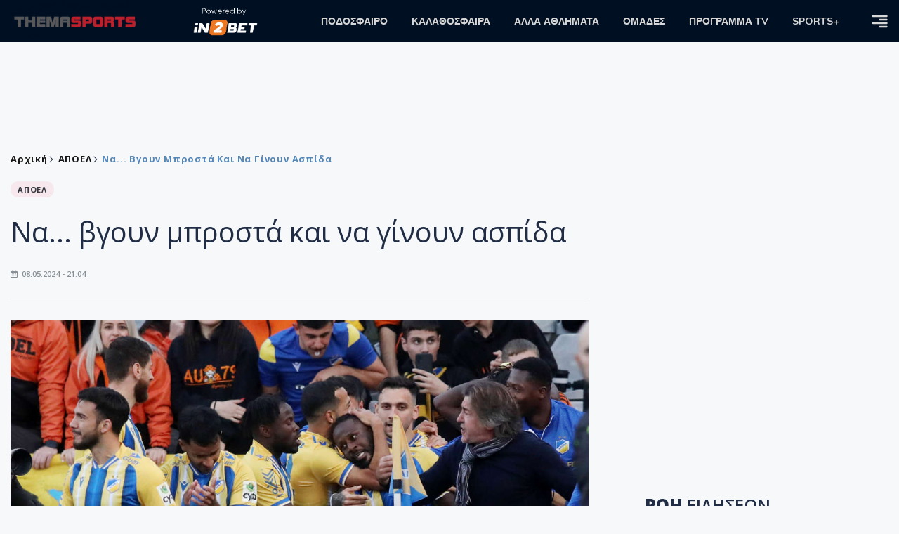

--- FILE ---
content_type: text/html; charset=utf-8
request_url: https://themasports.tothemaonline.com/Article/884625/na-bgoyn-mprosta-kai-na-ginoyn-aspida
body_size: 15578
content:

<!DOCTYPE html>

<html lang="el">
<head>
    <!-- Meta Data -->
    <meta charset="UTF-8">
    <meta http-equiv="X-UA-Compatible" content="IE=edge">
    <meta name="viewport" content="width=device-width, initial-scale=1">
    
    
<title>Να... βγουν μπροστά και να γίνουν ασπίδα | Thema Sports Αθλητικές Ειδήσεις</title>
<meta name="description" content="Ο ΑΠΟΕΛ έχει το πλεονέκτημα για τον τίτλο και χρειάζεται τις μονάδες που θα το προστατέψουν σαν κόρη οφθαλμού." />
<meta name="keywords" content="ΑΠΟΕΛ" />
<meta property="og:title" content="Να... βγουν μπροστά και να γίνουν ασπίδα" />
<meta property="og:image" content="https://themasports.tothemaonline.com/Image/1f4c58d7-8dbd-4f2d-b4cc-f61834d5f7d9_apoel-.jpg/1200/0/" />
<meta property="og:description" content="Ο ΑΠΟΕΛ έχει το πλεονέκτημα για τον τίτλο και χρειάζεται τις μονάδες που θα το προστατέψουν σαν κόρη οφθαλμού."/>
<meta name="twitter:widgets:csp" content="on">
<meta name="twitter:card" content="summary_large_image">
<meta name="twitter:site" content="@tothemaonline">
<meta name="twitter:domain" content="themasports.com">
<meta name="twitter:title" content="Να... βγουν μπροστά και να γίνουν ασπίδα">
<meta name="twitter:description" content="Ο ΑΠΟΕΛ έχει το πλεονέκτημα για τον τίτλο και χρειάζεται τις μονάδες που θα το προστατέψουν σαν κόρη οφθαλμού.">
<meta name="twitter:image" content="https://themasports.tothemaonline.com/Image/1f4c58d7-8dbd-4f2d-b4cc-f61834d5f7d9_apoel-.jpg/1200/0">
<link rel="canonical" href="https://themasports.tothemaonline.com/article/884625/na-bgoyn-mprosta-kai-na-ginoyn-aspida" />
<script type="application/ld+json">
    {
      "@context": "https://schema.org",
      "@type": "NewsArticle",
      "mainEntityOfPage": {
        "@type": "WebPage",
        "@id": "https://themasports.tothemaonline.com/article/884625/na-bgoyn-mprosta-kai-na-ginoyn-aspida"
      },
      "headline": "Να... βγουν μπροστά και να γίνουν ασπίδα",
      "image": {
        "@type": "ImageObject",
        "url": "https://themasports.tothemaonline.com/Image/1f4c58d7-8dbd-4f2d-b4cc-f61834d5f7d9_apoel-.jpg/1200/0/"
      },
      "datePublished": "8/5/2024 9:04:00 μμ",
      "dateModified": "8/5/2024 9:04:00 μμ",
      "author": {
        "@type": "Organization",
        "name": "Themasports Team"
      },
      "publisher": {
        "@type": "Organization",
        "name": "Themasports Team",
        "logo": {
          "@type": "ImageObject",
          "url": "https://themasports.tothemaonline.com/assets/images/logo_white.png",
          "width": 600,
          "height": 60
        }
      }
    }
</script>
<script type="application/ld+json">
    {
      "@context": "https://schema.org",
      "@type": "NewsMediaOrganization",
      "name": "Themasports",
      "url": "https://themasports.tothemaonline.com/",
      "logo": {
        "@type": "ImageObject",
        "url": "https://themasports.tothemaonline.com/assets/images/logo_white.png",
        "width": 300,
        "height": 99
      },
      "parentOrganization": {
        "@type": "Organization",
        "name": "World News Media"
      },
      "sameAs": [
        "https://www.facebook.com/themasports",
        "https://www.instagram.com/themasports"
      ],
      "contactPoint": {
        "@type": "ContactPoint",
        "contactType": "Editorial",
        "email": "info@themasports.tothemaonline.com"
      },
      "publishingPrinciples": "https://themasports.tothemaonline.com/publishing-principles",
      "foundingLocation": {
        "@type": "Place",
        "name": "Λευκωσία, Κύπρος"
      }
    }

</script>
<script type="application/ld+json">
    {
        "@context": "http://schema.org",
        "@type": "BreadcrumbList",
        "itemListElement": [
            {
                "@type": "ListItem",
                "position": 1,
                "item": {
                    "@type": "WebSite",
                    "@id": "https://themasports.tothemaonline.com/",
                    "name": "Αρχική"
                }
            },
            {
                "@type": "ListItem",
                "position": 2,
                    "item": {
                    "@type": "WebPage",
                    "@id": "https://themasports.tothemaonline.com/Category/",
                    "name": "ΑΠΟΕΛ"
                }
            }
            ,{
                "@type": "ListItem",
                "position": 3,
                    "item": {
                    "@type": "WebPage",
                    "@id": "https://themasports.tothemaonline.com/article/884625/na-bgoyn-mprosta-kai-na-ginoyn-aspida",
                    "name": "Να... βγουν μπροστά και να γίνουν ασπίδα"                                
                }
            }    
        ]
    }
</script>

    <meta property="og:url" content="https://themasports.tothemaonline.com/Article/884625/na-bgoyn-mprosta-kai-na-ginoyn-aspida" />
    <meta property="og:site_name" content="themasports.com"/>
    <meta property="og:type" content="website" />
    <script async src="https://securepubads.g.doubleclick.net/tag/js/gpt.js" type="99146061b5d8eefd8fbce180-text/javascript"></script>
    <script type="99146061b5d8eefd8fbce180-text/javascript">
      window.googletag = window.googletag || {cmd: []};
        googletag.cmd.push(function () {
        googletag.defineSlot('/94718406/ThemaSports/Article_728x90_1', [728, 90], 'div-gpt-ad-1698239783916-0').addService(googletag.pubads());
        googletag.defineSlot('/94718406/ThemaSports/Home_page_300x250_1', [300, 250], 'div-gpt-ad-1698239618308-0').addService(googletag.pubads());
        googletag.defineSlot('/94718406/ThemaSports/300x250_roi-second', [300, 250], 'div-gpt-ad-1698761603541-0').addService(googletag.pubads());
        googletag.defineSlot('/94718406/ThemaSports/Article_728x90_2', [728, 90], 'div-gpt-ad-1698239833456-0').addService(googletag.pubads());
        googletag.defineSlot('/94718406/ThemaSports/Article_Mobile_320_100_1', [320, 100], 'div-gpt-ad-1698240963756-0').addService(googletag.pubads());
        googletag.defineSlot('/94718406/ThemaSports/300x250_article(2)', [300, 250], 'div-gpt-ad-1718267215077-0').addService(googletag.pubads());
        googletag.defineSlot('/94718406/ThemaSports/320x100', [320, 100], 'div-gpt-ad-1764595340015-0').addService(googletag.pubads());

        googletag.pubads().setTargeting('article_id', ['no-id']);
        googletag.pubads().setTargeting('tags', ['ΑΠΟΕΛ','emptykeyword']);
        googletag.pubads().setTargeting('category', ['no-category']);
        googletag.pubads().setTargeting('path', ['/Article/884625/na-bgoyn-mprosta-kai-na-ginoyn-aspida']);
        googletag.pubads().setTargeting('year', ['2026']);

        googletag.pubads().enableSingleRequest();
        googletag.pubads().collapseEmptyDivs();
        googletag.enableServices();
      });
    </script>
    <script type="99146061b5d8eefd8fbce180-text/javascript" src='https://platform-api.sharethis.com/js/sharethis.js#property=652b85a77815a50019a9c4f1&product=sop' async='async'></script>

    <meta name="referrer" content="always" />
    <meta name="apple-mobile-web-app-capable" content="yes">
    <meta content="index, follow, max-image-preview:large" name="robots" />
    <meta name="rating" content="General" />
    <meta name="copyright" content="&copy; 2026 themasports.com" />

    <!-- Favicon -->
    <link rel="shortcut icon" type="image/x-icon" href="/favicon.ico?v=1">

    <!-- Dependency Stylesheet -->
    <link rel="stylesheet" href="/assets/css/style.css?v=1" />
    <link rel="stylesheet" href="/assets/css/widgets.css?v=1" />
    <link rel="stylesheet" href="/assets/css/color.css?v=1" />
    <link rel="stylesheet" href="/assets/css/responsive.css?v=1" />

    <link rel="apple-touch-icon" sizes="180x180" href="/img/apple-touch-icon.png" />
    <link rel="icon" type="image/png" sizes="32x32" href="/img/favicon-32x32.png" />
    <link rel="icon" type="image/png" sizes="16x16" href="/img/favicon-16x16.png" />
    <link rel="manifest" href="/site.webmanifest">
    <link rel="mask-icon" href="/img/safari-pinned-tab.svg" color="#2b5797" />
    <meta name="msapplication-TileColor" content="#2b5797" />
    <meta name="theme-color" content="#ffffff" />

    <script type="99146061b5d8eefd8fbce180-text/javascript">
        window.dataLayer = window.dataLayer || [];
        function gtag() { dataLayer.push(arguments); }
        gtag('consent', 'default', {
            'ad_storage': 'granted',
            'ad_user_data': 'granted',
            'ad_personalization': 'granted',
            'analytics_storage': 'granted'
        });
    </script>
    

<!-- Google Tag Manager -->
<script type="99146061b5d8eefd8fbce180-text/javascript">(function (w, d, s, l, i) {
        w[l] = w[l] || []; w[l].push({
            'gtm.start':
                new Date().getTime(), event: 'gtm.js'
        }); var f = d.getElementsByTagName(s)[0],
            j = d.createElement(s), dl = l != 'dataLayer' ? '&l=' + l : ''; j.async = true; j.src =
                'https://www.googletagmanager.com/gtm.js?id=' + i + dl; f.parentNode.insertBefore(j, f);
    })(window, document, 'script', 'dataLayer', 'GTM-TT4HKCCH');</script>
<!-- End Google Tag Manager -->

<script type="99146061b5d8eefd8fbce180-text/javascript">
    window.dataLayer = window.dataLayer || [];
    function gtag() { dataLayer.push(arguments); }
    gtag('consent', 'default', {
        'ad_storage': 'granted',
        'ad_user_data': 'granted',
        'ad_personalization': 'granted',
        'analytics_storage': 'granted'
    });
</script>

<script src="/assets/js/jquery.js" type="99146061b5d8eefd8fbce180-text/javascript"></script>
<script src="https://cdn.onesignal.com/sdks/web/v16/OneSignalSDK.page.js" defer type="99146061b5d8eefd8fbce180-text/javascript"></script>
<script type="99146061b5d8eefd8fbce180-text/javascript">
    window.OneSignalDeferred = window.OneSignalDeferred || [];
    OneSignalDeferred.push(async function (OneSignal) {
        await OneSignal.init({
            appId: "d6411ba7-7391-467d-8cc1-8ab71d977b5a",
            safari_web_id: "web.onesignal.auto.186ea02a-f890-410a-b109-aa22c180382d",
            notifyButton: {
                enable: true,
            },
        });
    });
</script>

<script async src="https://pagead2.googlesyndication.com/pagead/js/adsbygoogle.js?client=ca-pub-1946006275855017" crossorigin="anonymous" type="99146061b5d8eefd8fbce180-text/javascript"></script>
<script type="99146061b5d8eefd8fbce180-text/javascript">
    !function (f, b, e, v, n, t, s) {
        if (f.fbq) return; n = f.fbq = function () {
            n.callMethod ?
            n.callMethod.apply(n, arguments) : n.queue.push(arguments)
        };
        if (!f._fbq) f._fbq = n; n.push = n; n.loaded = !0; n.version = '2.0';
        n.queue = []; t = b.createElement(e); t.async = !0;
        t.src = v; s = b.getElementsByTagName(e)[0];
        s.parentNode.insertBefore(t, s)
    }(window, document, 'script',
    'https://connect.facebook.net/en_US/fbevents.js');
    fbq('init', '1042426760211204');
    fbq('track', 'PageView');
</script>
<noscript>
    <img height="1" width="1" style="display: none" src="https://www.facebook.com/tr?id=1042426760211204&ev=PageView&noscript=1" />
</noscript>

<!-- Global site tag (gtag.js) - Google Analytics Group -->
<script async src="https://www.googletagmanager.com/gtag/js?id=G-J7RS52TMNC" type="99146061b5d8eefd8fbce180-text/javascript"></script>
<script type="99146061b5d8eefd8fbce180-text/javascript">
  window.dataLayer = window.dataLayer || [];
  function gtag(){dataLayer.push(arguments);}
  gtag('js', new Date());

  gtag('config', 'G-J7RS52TMNC');
</script>
<!-- Google tag (gtag.js) -->
<script async src="https://www.googletagmanager.com/gtag/js?id=G-ECPYT7ERET" type="99146061b5d8eefd8fbce180-text/javascript"></script>
<script type="99146061b5d8eefd8fbce180-text/javascript">
  window.dataLayer = window.dataLayer || [];
  function gtag(){dataLayer.push(arguments);}
  gtag('js', new Date());
  gtag('config', 'G-ECPYT7ERET');
</script>

<script async src="https://securepubads.g.doubleclick.net/tag/js/gpt.js" type="99146061b5d8eefd8fbce180-text/javascript"></script>
<script type="99146061b5d8eefd8fbce180-text/javascript">
    window.googletag = window.googletag || { cmd: [] };
    googletag.cmd.push(function () {
        googletag.defineSlot('/94718406/ThemaSports/Home_page_728x90_1', [728, 90], 'div-gpt-ad-1698239192351-0').addService(googletag.pubads());
        googletag.defineSlot('/94718406/ThemaSports/HomePage_320_100_1', [320, 100], 'div-gpt-ad-1698417907104-0').addService(googletag.pubads());
        googletag.defineSlot('/94718406/ThemaSports/Generic_Takeover_Mobile_320x480', [320, 480], 'div-gpt-ad-1637923390186-0').addService(googletag.pubads());
        googletag.defineSlot('/94718406/ThemaSports/Generic_Takeover_Desktop_800x600', [800, 600], 'div-gpt-ad-1637923434131-0').addService(googletag.pubads());
        googletag.defineSlot('/94718406/ThemaSports/Generic_Scroll_Ad_Desktop_300x250', [300, 250], 'div-gpt-ad-1637994779328-0').addService(googletag.pubads());
        googletag.defineSlot('/94718406/ThemaSports/Generic_Scroll_Ad_Desktop_300x200', [300, 200], 'div-gpt-ad-1637994791972-0').addService(googletag.pubads());

        googletag.pubads().enableSingleRequest();
        googletag.pubads().collapseEmptyDivs();
        googletag.enableServices();
    });
</script>

<div class="scroll-adds" style="position: fixed; bottom: 0px; right: 0px; z-index: 10000;">
    <!-- /94718406/ToThemaOnline/Generic_Scroll_Ad_300*250 -->
    <div class="close_scroll_ad" style="cursor: pointer; opacity: 0; position: fixed; right: 290px; bottom: 235px; z-index: 100;">
        <img src="https://www.tothemaonline.com/img/close_btn.png" style="width: 40px !important" /></div>
    <div id='div-gpt-ad-1637994779328-0' style='min-width: 300px; min-height: 250px;'>
        <script type="99146061b5d8eefd8fbce180-text/javascript">
            googletag.cmd.push(function () { googletag.display('div-gpt-ad-1637994779328-0'); });
        </script>
    </div>
</div>
        
        
<!-- /94718406/ThemaSports/Generic_Takeover_Mobile_320x480 -->
<div class="takeovermobile" style="position: fixed; top: 50%; margin-top: -300px; left: 50%; margin-left: -165px; z-index: 10000000000;">
    <div class="close_takeovermobile" style="cursor: pointer; opacity: 0; position: fixed; right: 50%; margin-right: -160px; top: 50%; margin-top: -305px; z-index: 100;">
        <img src="https://www.tothemaonline.com/img/close_btn.png" style="width: 40px !important" /></div>
    <div id='div-gpt-ad-1637923390186-0' style='min-width: 320px; min-height: 480px;'>
        <script type="99146061b5d8eefd8fbce180-text/javascript">googletag.cmd.push(function () { googletag.display('div-gpt-ad-1637923390186-0'); });</script>
    </div>
</div>
<!-- /94718406/ThemaSports/Generic_Takeover_Desktop_800x600 -->
<div class="mob-hide takeoverdesktop" style="position: fixed; top: 50%; margin-top: -300px; left: 50%; margin-left: -400px; z-index: 10000000000;">
    <div class="close_takeoverdesktop" style="cursor: pointer; opacity: 0; position: fixed; right: 50%; margin-right: -409px; top: 50%; margin-top: -310px; z-index: 100;">
        <img src="https://www.tothemaonline.com/img/close_btn.png" style="width: 40px !important" /></div>
    <div id='div-gpt-ad-1637923434131-0' style='min-width: 800px; min-height: 600px;'>
        <script type="99146061b5d8eefd8fbce180-text/javascript">
            googletag.cmd.push(function () { googletag.display('div-gpt-ad-1637923434131-0'); });
        </script>
    </div>
</div>

<script type="99146061b5d8eefd8fbce180-text/javascript">
    jQuery(window).load(function () {
        //Close visibility
        setTimeout(function () {
            if (jQuery('#div-gpt-ad-1637994779328-0').html().indexOf("<iframe") > -1) {
                jQuery('.close_scroll_ad').css('opacity', '1');
            }
            else {
                jQuery('#div-gpt-ad-1637994779328-0').remove();
            }
        }, 3000)
        setTimeout(function () {
            if (jQuery('#div-gpt-ad-1637923434131-0').html().indexOf("<iframe") > -1) {
                jQuery('.close_takeoverdesktop').css('opacity', '1');
            }
            else {
                jQuery('.takeoverdesktop').remove();
            }
        }, 3000)
        setTimeout(function () {
            if (jQuery('#div-gpt-ad-1637923390186-0').html().indexOf("<iframe") > -1) {
                jQuery('.close_takeovermobile').css('opacity', '1');
            }
            else {
                jQuery('.takeovermobile').remove();
            }
        }, 3000)
        //Close click
        jQuery('.close_scroll_ad').on('click', function () {
            jQuery('#div-gpt-ad-1637994779328-0').remove();
            jQuery('.close_scroll_ad').remove();
        })
        jQuery('.close_takeoverdesktop').on('click', function () {
            jQuery('#div-gpt-ad-1637923434131-0').remove();
            jQuery('.close_takeoverdesktop').remove();
        })
        jQuery('.close_takeovermobile').on('click', function () {
            jQuery('#div-gpt-ad-1637923390186-0').remove();
            jQuery('.close_takeovermobile').remove();
        })
    })
</script>
</head>
<body>

    <div class="main-wrap">
        <!--Offcanvas sidebar-->
        <aside id="sidebar-wrapper" class="custom-scrollbar offcanvas-sidebar position-right">
            <button class="off-canvas-close"><i class="ti-close"></i></button>
            <div class="sidebar-inner">
                <!--Search-->
                <div class="siderbar-widget mb-50 mt-30">
                    <input type="text" class="search_field" id="search_inp_h" placeholder="Αναζήτηση" autocomplete="off" />
                    <span class="search-icon"><i class="ti-search mr-5"></i></span>
                </div>
                <!--lastest post-->
                <div class="sidebar-widget mb-50">
                    <div class="widget-header mb-30">
                        <ul class="side-menu">
                            <li><a href="/Category/podosfero">ΠΟΔΟΣΦΑΙΡΟ</a></li>
                            <li><a href="/Category/kalathosfaira">ΚΑΛΑΘΟΣΦΑΙΡΑ</a></li>
                            <li><a href="/Category/alla-athlimata">ΑΛΛΑ ΑΘΛΗΜΑΤΑ</a></li>
                            <li><a href="/Category/arthrografia">ΑΡΘΡΟΓΡΑΦΙΑ</a></li>
                            <li><a href="/Category/sports-plus">SPORTS+</a></li>
                            <li><a href="/Category/deltia-typou">ΔΕΛΤΙΑ ΤΥΠΟΥ</a></li>
                            <li><a href="/Category/hot-news">HOT NEWS</a></li>
                            <li><a href="/Category/afieromata">ΑΦΙΕΡΩΜΑΤΑ</a></li>
                            <li><a href="/Omades">ΟΜΑΔΕΣ</a></li>
                            <li><a href="/Category/programmatv">ΠΡΟΓΡΑΜΜΑ TV</a></li>                            
                        </ul>
                    </div>
                    <div class="post-aside-style-2">
                        <div class="offcanvas-widget footer-widget">
                            <h3 class="offcanvas-widget-title">Στοιχεία Επικοινωνίας</h3>
                            <ul class="contact-info-list widget-list">
                                <li class="widget-list-item">
                                    <i class="fas fa-map-marker-alt list-icon"></i>
                                    Γιάννου Κρανιδιώτη 102, Γραφείο 201, Λατσιά, Λευκωσία
                                </li>
                                <li class="widget-list-item">
                                    <i class="fas fa-phone list-icon"></i>
                                    <a href="tel:+357 22 205865" class="widget-list-link">+357 22 205865</a>
                                </li>
                                <li class="widget-list-item">
                                    <i class="fas fa-fax list-icon"></i>
                                    <a href="tel:+357 22 374613" class="widget-list-link">+357 22 374613</a>
                                </li>
                                <li class="widget-list-item">
                                    <i class="fas fa-envelope list-icon"></i>
                                    <a href="/cdn-cgi/l/email-protection#4920272f26093d263d212c242826272520272c672a2624" class="widget-list-link" aria-label="Email"><span class="__cf_email__" data-cfemail="c5acaba3aa85b1aab1ada0a8a4aaaba9acaba0eba6aaa8">[email&#160;protected]</span></a>
                                </li>
                            </ul>
                            <ul class="footer-social style-2 gutter-15 mt-30">
                                <li class="social-item">
                                    <a href="https://www.facebook.com/themasports" class="social-link fb" target="_blank" alt="Facebook" title="Facebook" aria-label="Facebook">
                                        <span style="display: none">Facebook</span>
                                        <i class="fab fa-facebook-f" aria-hidden="true"></i>
                                    </a>
                                </li>
                                <li class="social-item">
                                    <a href="https://x.com/thema_sports" class="social-link tw" target="_blank" alt="Twitter" title="Twitter" aria-label="Twitter">
                                        <span style="display: none">Twitter</span>
                                        <i class="fab fa-twitter" aria-hidden="true"></i>
                                    </a>
                                </li>
                                <li class="social-item">
                                    <a href="https://www.instagram.com/themasportscy/" class="social-link vm" target="_blank" alt="Instagram" title="Instagram" aria-label="Instagram">
                                        <span style="display: none">Instagram</span>
                                        <i class="fab fa-instagram" aria-hidden="true"></i>
                                    </a>
                                </li>
                                <li class="social-item">
                                    <a href="https://www.youtube.com/channel/UCckYW8dvGHsu8kD8pEHfDgA" class="social-link pn" target="_blank" alt="Youtube" title="Youtube" aria-label="Youtube">
                                        <span style="display: none">Youtube</span>
                                        <i class="fab fa-youtube" aria-hidden="true"></i>
                                    </a>
                                </li>
                            </ul>
                        </div>
                    </div>
                </div>
                
            </div>
        </aside>
        <!-- Main Header -->
        <header class="main-header header-style-2 mb-0">
            <div class="header-bottom header-sticky background11 text-center color-white">
                <div class="scroll-progress gradient-bg-1"></div>
                <div class="container">
                    <div class="row">
                        <div class="col-lg-2 col-md-3">
                            <div class="header-logo d-none d-lg-block">
                                <a href="/">
                                    <img class="logo-img d-inline" src="/images/logo_white.png" alt="Themasports logo">
                                </a>
                            </div>
                            <div class="logo-tablet d-md-inline d-lg-none d-none">
                                <a href="/">
                                    <img class="logo-img d-inline" src="/images/logo_white.png" alt="Themasports logo">
                                </a>
                            </div>
                            <div class="logo-mobile d-block d-md-none">
                                <a href="/">
                                    <img class="logo-img d-inline" src="/images/logo_white.png?v=2" alt="Themasports logo">
                                </a>
                                <a href="https://in2bet.com.cy/api/page/click/SponsorshipHomep?bc=c53ed94a8aefedc9" target="_blank" rel="noopener" style="float: right;position: fixed;top: 0px;left: 210px;">
                                    <img src="/images/in2bet_logo.png" alt="in2bet logo" width="60">
                                </a>
                            </div>
                        </div>
                        <div class="col-lg-2 deskContent">
                            <a href="https://in2bet.com.cy/api/page/click/SponsorshipHomep?bc=c53ed94a8aefedc9" target="_blank" rel="noopener">
                                <img src="/images/in2bet_logo.png" alt="in2bet logo" width="100" />
                            </a>
                        </div>
                        <div class="col-lg-8 col-md-8 main-header-navigation">
                            <!-- Main-menu -->
                            <div class="main-nav text-left float-lg-left float-md-right">
                                <nav>
                                    <ul class="main-menu d-none d-lg-inline">
                                        <li class="has-submenu">
                                            <a href="/Category/podosfero">ΠΟΔΟΣΦΑΙΡΟ</a>
                                            <ul class="sub-menu">
                                                <li><a href="/Category/podosfero-a-katigoria" alt="Α Κατηγορία" rel="noopener noreferrer">Α Κατηγορία</a></li>
                                                <li><a href="/Category/podosfero-kipello" alt="Κύπελλο" rel="noopener noreferrer">Κύπελλο</a></li>
                                                <li><a href="/Category/podosfero-mikres-katigories" alt="Μικρές Κατηγορίες" rel="noopener noreferrer">Μικρές Κατηγορίες</a></li>
                                                <li><a href="/Category/podosfero-kop-diaitisia" alt="ΚΟΠ" rel="noopener noreferrer">ΚΟΠ</a></li>
                                                <li><a href="/Category/podosfero-ethnikes-omades" alt="Εθνικές Ομάδες" rel="noopener noreferrer">Εθνικές Ομάδες</a></li>
                                                <li><a href="/Category/podosfero-ellada" alt="Ελλάδα" rel="noopener noreferrer">Ελλάδα</a></li>
                                                <li><a href="/Category/podosfero-diethni" alt="Διεθνή" rel="noopener noreferrer">Διεθνή</a></li>
                                                <li><a href="/Category/podosfero-Champions-League" alt="Champions League" rel="noopener noreferrer">Champions League</a></li>
                                                <li><a href="/Category/podosfero-Europa-League" alt="Europa League" rel="noopener noreferrer">Europa League</a></li>
                                                <li><a href="/Category/podosfero-akadimies-erasitehnika" alt="Ακαδημίες - Ερασιτεχνικά" rel="noopener noreferrer">Ακαδημίες - Ερασιτεχνικά</a></li>
                                                <li><a href="/Category/podosfero-gynaikeio" alt="Γυναικείο" rel="noopener noreferrer">Γυναικείο</a></li>
                                            </ul>
                                        </li>
                                        <li>
                                            <a href="/Category/kalathosfaira">ΚΑΛΑΘΟΣΦΑΙΡΑ</a>
                                            <ul class="sub-menu">
                                                <li><a href="/Category/kalathosfaira-kypros" alt="Κύπρος" rel="noopener noreferrer">Κύπρος</a></li>
                                                <li><a href="/Category/kalathosfaira-ellada-eyropi" alt="Ελλάδα/Ευρώπη" rel="noopener noreferrer">Ελλάδα/Ευρώπη</a></li>
                                            </ul>
                                        </li>
                                        <li>
                                            <a href="/Category/alla-athlimata">ΑΛΛΑ ΑΘΛΗΜΑΤΑ</a>
                                            <ul class="sub-menu">
                                                <li><a href="/Category/podosfero-foutsal" alt="Φούτσαλ" rel="noopener noreferrer">Φούτσαλ</a></li>
                                                <li><a href="/Category/alla-athlimata-vollei" alt="Βόλλεϊ" rel="noopener noreferrer">Βόλλεϊ</a></li>
                                                <li><a href="/Category/alla-athlimata-skopovoli" alt="Σκοποβολή" rel="noopener noreferrer">Σκοποβολή</a></li>
                                                <li><a href="/Category/alla-athlimata-tennis" alt="Τέννις" rel="noopener noreferrer">Τέννις</a></li>
                                                <li><a href="/Category/alla-athlimata-istioploia" alt="Ιστιοπλοΐα" rel="noopener noreferrer">Ιστιοπλοΐα</a></li>
                                                <li><a href="/Category/alla-athlimata-f1" alt="F1" rel="noopener noreferrer">F1</a></li>
                                                <li><a href="/Category/alla-athlimata-moto-gp" alt="Moto GP" rel="noopener noreferrer">Moto GP</a></li>
                                                <li><a href="/Category/alla-athlimata-mikra-athlimata" alt="Μικρά αθλήματα" rel="noopener noreferrer">Μικρά αθλήματα</a></li>
                                                <li><a href="/Category/alla-athlimata-mihanokinita" alt="Μηχανοκίνητα" rel="noopener noreferrer">Μηχανοκίνητα</a></li>
                                            </ul>
                                        </li>
                                        <li><a href="/Omades">ΟΜΑΔΕΣ</a></li>
                                        <li><a href="/Category/programmatv">ΠΡΟΓΡΑΜΜΑ TV</a></li>
                                        <li><a href="/Category/sports-plus">SPORTS+</a></li>
                                    </ul>
                                </nav>
                            </div>
                            <div class="off-canvas-toggle-cover">
                                <div class="off-canvas-toggle d-inline-block ml-15" id="off-canvas-toggle">
                                    <svg width="25px" height="25px" viewBox="0 0 20 20" xmlns="http://www.w3.org/2000/svg" fill="none">
                                      <path fill="#d7d7d7" fill-rule="evenodd" d="M18 5a1 1 0 100-2H2a1 1 0 000 2h16zm0 4a1 1 0 100-2h-8a1 1 0 100 2h8zm1 3a1 1 0 01-1 1H2a1 1 0 110-2h16a1 1 0 011 1zm-1 5a1 1 0 100-2h-8a1 1 0 100 2h8z"/>
                                    </svg>
                                </div>
                            </div>
                        </div>
                    </div>
                </div>
            </div>
        </header>
        <div style="text-align:center;" class="phoneContent mt-100">
            <!-- /94718406/Themasports/Article_300x100_1 -->
            <div id='div-gpt-ad-1739364299479-0' style='min-width: 320px; min-height: 100px;'>
              <script data-cfasync="false" src="/cdn-cgi/scripts/5c5dd728/cloudflare-static/email-decode.min.js"></script><script type="99146061b5d8eefd8fbce180-text/javascript">googletag.cmd.push(function () { googletag.display('div-gpt-ad-1739364299479-0'); });</script>
            </div>
        </div>

        
    <div id='div-gpt-ad-1698239192351-0' class="deskContent mt-20 mb-20" style="width:728px;height:90px;margin:0px auto;">
        <script type="99146061b5d8eefd8fbce180-text/javascript">googletag.cmd.push(function () { googletag.display('div-gpt-ad-1698239192351-0'); });</script>
    </div>

    <!-- /94718406/ThemaSports/HomePage_320_100_1 -->
    <div id='div-gpt-ad-1698417907104-0' class="phoneContent mb-20 mt-20" style='width: 320px; min-height: 100px;margin:0px auto;'>
        <script type="99146061b5d8eefd8fbce180-text/javascript">googletag.cmd.push(function () { googletag.display('div-gpt-ad-1698417907104-0'); });</script>
    </div>

    <script type="99146061b5d8eefd8fbce180-text/javascript" xmlns:myObj="urn:themasports">
		var addthis_share = {
			url: 'https://themasports.tothemaonline.com/Article/884625/na-bgoyn-mprosta-kai-na-ginoyn-aspida',
			title: 'Να... βγουν μπροστά και να γίνουν ασπίδα',
			description: 'Ο ΑΠΟΕΛ έχει το πλεονέκτημα για τον τίτλο και χρειάζεται τις μονάδες που θα το προστατέψουν σαν κόρη οφθαλμού.',
			media: 'https://themasports.tothemaonline.com/img/path/1f4c58d7-8dbd-4f2d-b4cc-f61834d5f7d9_apoel-.jpg'
		}
	</script><main class="position-relative" xmlns:myObj="urn:themasports"><div class="container">
    <div class="entry-header entry-header-1 mb-30 mt-50">
      <div class="entry-meta meta-0 font-small mb-30">
        <div class="entry-meta meta-0 font-small mb-30 breadcrumb"><a href="/"><span class="post-cat breadcrumb-item p-0">Αρχική</span></a><span class="post-cat breadcrumb-item color6 p-0"><a href="/Category/Omades-Apoel">ΑΠΟΕΛ</a></span><span class="post-cat breadcrumb-item color6 p-0">Να... βγουν μπροστά και να γίνουν ασπίδα</span></div>
      </div>
      <div class="entry-meta meta-0 font-small mb-30"><a href="/Category/Omades-Apoel"><span class="post-in background1 text-dark font-x-small">ΑΠΟΕΛ</span></a></div>
      <div class="text-center phoneContent mt-50 mb-50">
        <div id="div-gpt-ad-1764595340015-0" style="min-width: 320px; min-height: 100px;"><script type="99146061b5d8eefd8fbce180-text/javascript">googletag.cmd.push(function() { googletag.display('div-gpt-ad-1764595340015-0'); });</script></div>
      </div>
      <h1 class="post-title mb-30 weight-unset">Να... βγουν μπροστά και να γίνουν ασπίδα</h1>
      <div class="entry-meta meta-1 font-x-small color-grey text-uppercase"><span class="post-on"><i class="far fa-calendar-alt icon"></i> 08.05.2024 - 21:04</span></div>
    </div>
    <div class="row mb-50">
      <div class="col-lg-8 col-md-12">
        <div class="bt-1 border-color-1 mb-30"></div><figure class="single-thumnail mb-30"><img src="https://themasports.tothemaonline.com/img/path/1f4c58d7-8dbd-4f2d-b4cc-f61834d5f7d9_apoel-.jpg" alt="Να... βγουν μπροστά και να γίνουν ασπίδα"></figure><div class="text-center phoneContent mt-50 mb-50">
          <div id="div-gpt-ad-1698240963756-0" style="min-width: 320px; min-height: 100px;"><script type="99146061b5d8eefd8fbce180-text/javascript">googletag.cmd.push(function() { googletag.display('div-gpt-ad-1698240963756-0'); });</script></div>
        </div>
        <div id="div-gpt-ad-1698239783916-0" style="width: 728px; height: 90px;margin:0px auto;margin-bottom:20px;" class="deskContent"><script type="99146061b5d8eefd8fbce180-text/javascript">googletag.cmd.push(function() { googletag.display('div-gpt-ad-1698239783916-0'); });</script></div>
        <div id="div-gpt-ad-1698240963756-0" style="min-width: 320px; min-height: 100px;margin-bottom:20px;" class="phoneContent"><script type="99146061b5d8eefd8fbce180-text/javascript">googletag.cmd.push(function() { googletag.display('div-gpt-ad-1698240963756-0'); });</script></div>
        <div class="single-excerpt">
          <div class="sharethis-inline-share-buttons" style="margin-bottom:20px;"></div>
          <h3 class="font-large">Ο ΑΠΟΕΛ έχει το πλεονέκτημα για τον τίτλο και χρειάζεται τις μονάδες που θα το προστατέψουν σαν κόρη οφθαλμού.</h3>
        </div>
        <div style="text-align:center">
          <iframe scrolling="no" frameBorder="0" style="padding:0px; margin:0px; border:0px;border-style:none;border-style:none;" width="300" height="250" src="/img/thema_sportsin_article_banner3_euro300x250.html"></iframe>
        </div>
        <div class="entry-main-content color-black"><p>Οι προσωπικότητες της ομάδας οφείλουν να βγουν μπροστά και να λειτουργήσουν σαν ασπίδα και να ωθήσουν τον ΑΠΟΕΛ προς τον τίτλο. Η τεχνική ηγεσία θα έχει στη διάθεση της τον Μαρκίνιος ο οποίος αναμένεται ότι θα επιστρέψει στην 11άδα.</p>
<p>Δύσκολα θα προκύψει κι άλλη διαφοροποίηση στο αρχικό σχήμα συγκριτικά με το ματς κόντρα στην Ομόνοια και ως εκ τούτου οι ίδοι ποδοσφαιριστές που δεν μπόρεσαν να κερδίσουν το αιώνιο ντέρμπι καλούνται να βρουν τον τρόπο και να κερδίσουν αυτό που έχει την περισσότερη αξία και δεν είναι τίποτα άλλο πέραν της επιστροφής στην κορυφή του κυπριακού ποδοσφαίρου.</p>
<p>Ο Ρικάρντο Σα Πίντο παραχώηρησε ρεπό για το Μεγάλο Σάββατο και την Κυριακή του Πάσχα, με τις προπονήσεις να επαναρχίζουν την Δευτέρα του Πάσχα για να ξεκινήσουν όλοι να μπαίνουν ρυθμούς ενός ιστορικού τελικού πρωταθλήματος το Σάββατο 11 Μαϊου κόντρα στην ΑΕΚ στο ΓΣΠ.</p><div id="div-gpt-ad-1764595494228-0" style="width:300px;height:250px;margin:0px auto;"><script type="99146061b5d8eefd8fbce180-text/javascript">googletag.cmd.push(function() { googletag.display('div-gpt-ad-1764595494228-0'); });</script></div><script type="99146061b5d8eefd8fbce180-text/javascript">
							jQuery(document).ready(function () {
								var adZone = $('#div-gpt-ad-1764595494228-0');
								var firstParagraph = $('.entry-main-content p')[0];
								adZone.insertAfter(firstParagraph);

								var adID = 'div-gpt-ad-1764595494228-0';

								googletag.cmd.push(function () {

									var slots = googletag.pubads().getSlots();
									var targetSlot = null;

									for (var i = 0; i < slots.length; i++) {
										if (slots[i].getSlotElementId() === adID) {
											targetSlot = slots[i];
											break;
										}
									}

									if (targetSlot) {
										googletag.pubads().refresh([targetSlot]);
									}
								});
							});
						</script></div>
        <p><em><strong>
								Ακολουθήστε το <a href="https://news.google.com/publications/CAAqPQgKIjdDQklTSXdnTWFoOEtIWFJvWlcxaGMzQnZjblJ6TG5SdmRHaGxiV0Z2Ym14cGJtVXVZMjl0S0FBUAE?hl=en-US&amp;gl=US&amp;ceid=US:en">Themasports.com στο Google News </a>και μάθετε πρώτοι όλες τις <a href="https://themasports.tothemaonline.com/" target="_self" rel="Follow"> αθλητικές ειδήσεις</a></strong></em></p>
        <p> </p>
        <div class="fb-like" data-href="https://www.tothemaonline.com/Article/884625/na-bgoyn-mprosta-kai-na-ginoyn-aspida" data-width="300" data-layout="standard" data-action="like" data-size="small" data-share="true"></div>
        <p> </p>
        <p> </p>
        <div class="mb-50 text-center"><script async="" src="https://pagead2.googlesyndication.com/pagead/js/adsbygoogle.js?client=ca-pub-1946006275855017" crossorigin="anonymous" type="99146061b5d8eefd8fbce180-text/javascript"></script><ins class="adsbygoogle" style="display:inline-block;width:300px;height:250px" data-ad-client="ca-pub-1946006275855017" data-ad-slot="3469122127"></ins><script type="99146061b5d8eefd8fbce180-text/javascript">
							(adsbygoogle = window.adsbygoogle || []).push({});
						</script></div>
        <div class="social-share-box-2 mt-30">
          <div class="row gutter-30">
            <div class="col-xl-7 col-lg-6">
              <div class="conent-block">
                <h4 class="block-tile mb--20">Tags</h4>
                <div class="tag-list"><a href="/Search/?s=%CE%91%CE%A0%CE%9F%CE%95%CE%9B" class="tag-link">ΑΠΟΕΛ</a></div>
              </div>
            </div>
            <div class="col-xl-5 col-lg-6 d-flex justify-content-start justify-content-lg-end">
              <div class="conent-block">
                <h4 class="block-tile mb--20">Μοιράσου αυτό το άρθρο</h4>
                <div class="sharethis-inline-share-buttons" style="margin-bottom:20px;"></div>
              </div>
            </div>
          </div>
        </div>
        <div class="post-pagination-box mt-30 mb-30">
          <div class="row gutter-30">
            <div class="col-lg-6">
              <div class="next-prev-wrap">
                <div class="item-icon"><a href="/Article/884624/h-ypothesh-phre-allh-troph"><i class="fas fa-chevron-left"></i>
												Προηγούμενο άρθρο
											</a></div>
                <div class="content">
                  <h4 class="title"><a href="/Article/884624/h-ypothesh-phre-allh-troph">Η υπόθεση πήρε άλλη τροπή</a></h4><span class="rt-meta"><i class="far fa-calendar-alt icon"></i> 08.05.2024 - 18:51</span></div>
              </div>
            </div>
            <div class="col-lg-6">
              <div class="next-prev-wrap next-wrap nxtclk">
                <div class="item-icon"><a href="/Article/884626/goyest-ham-%E2%80%93-liberpoyl-2-2-titlos%E2%80%A6-telos-gia-toys-kokkinoys-o-antonio-esbhse-to-oneiro-toy-klop">
												Επόμενο άρθρο
												<i class="fas fa-chevron-right"></i></a></div>
                <div class="content">
                  <h4 class="title"><a href="/Article/884626/goyest-ham-%E2%80%93-liberpoyl-2-2-titlos%E2%80%A6-telos-gia-toys-kokkinoys-o-antonio-esbhse-to-oneiro-toy-klop">Γουέστ Χαμ – Λίβερπουλ 2-2: Τίτλος… τέλος για τους «κόκκινους», ο Αντόνιο «έσβησε» το όνειρο του Κλοπ!</a></h4><span class="rt-meta"><i class="far fa-calendar-alt icon"></i> 27.04.2024 - 16:37</span></div>
              </div>
            </div>
          </div>
        </div>
        <div id="dontmiss" style="border: 1px solid #dcdcde; padding: 25px; box-shadow: 0 1px 1px rgba(0,0,0,.05);margin: 20px 0px 20px 0px;">
          <div class="post-item">
            <div class="rt-post post-md style-9 grid-meta">
              <div class="post-img" style="max-width:200px;min-width:200px;"><a href="/Article/946154/euroleague-synehizei-to-kynhgi-ths-tetradas-o-panathhna%CF%8Akos-2os-o-olympiakos-panorama"><img src="/img/top_stories_thumbs.png" alt="EUROLEAGUE: Συνεχίζει το κυνήγι της τετράδας ο Παναθηναϊκός, 2ος ο Ολυμπιακός (ΠΑΝΟΡΑΜΑ)" width="696" height="491" style="background:url('https://themasports.tothemaonline.com/img/path/8235eb48-9598-469f-b89a-f1edfd757354_euroleague.jpg') center center; background-size: cover;"></a></div>
              <div class="post-content">
                <h3 class="post-title clear-height" style="font-size:1.3rem"><a href="/Article/946154/euroleague-synehizei-to-kynhgi-ths-tetradas-o-panathhna%CF%8Akos-2os-o-olympiakos-panorama">EUROLEAGUE: Συνεχίζει το κυνήγι της τετράδας ο Παναθηναϊκός, 2ος ο Ολυμπιακός (ΠΑΝΟΡΑΜΑ)</a></h3>
                <p style="font-size:1rem;">Δείτε πώς διαμορφώθηκε η βαθμολογία της Ευρωλίγκας, μετά την εκτός έδρας νίκη του Παναθηναϊκού επί της Βιλερμπάν και την ολοκλήρωση της 25ης αγωνιστικής!</p>
              </div>
            </div>
          </div>
        </div><script type="99146061b5d8eefd8fbce180-text/javascript">
							jQuery(document).ready(function(){
								var secondp = jQuery('.entry-main-content').find('p')[2];
								if(secondp){
									jQuery('#dontmiss').insertAfter(secondp);
								}
								else{
									jQuery('#dontmiss').remove();
								}								
							});
						</script><div class="related-posts">
          <h3 class="mb-20 ml-10">ΣΧΕΤΙΚΑ ΑΡΘΡΑ</h3>
          <div class="row"><article class="col-lg-4"><div class="background-white border-radius-10 p-10 mb-30">
                <div class="post-thumb d-flex mb-15 border-radius-15 img-hover-scale"><a href="/Article/946131/symfwnhse-me-mantsini-o-apoel-kai-etoimazetai-h-anakoinwsh-ton-apohairethse-o-panathhna%CF%8Akos"><img src="/img/epikairotita_thumbs.png" alt="ΣΥΜΦΩΝΗΣΕ με Μαντσίνι ο ΑΠΟΕΛ και ετοιμάζεται η ανακοίνωση! Τον αποχαιρέτησε ο Παναθηναϊκός..." style="background:url('https://themasports.tothemaonline.com/img/path/42053f64-5959-4069-8602-50082093b211_daniel_mancini-mantsini.jpg') center center; background-size: cover;"></a></div>
                <div class="pl-10 pr-10">
                  <h5 class="post-title mb-15 font-weight-500"><a href="/Article/946131/symfwnhse-me-mantsini-o-apoel-kai-etoimazetai-h-anakoinwsh-ton-apohairethse-o-panathhna%CF%8Akos">ΣΥΜΦΩΝΗΣΕ με Μαντσίνι ο ΑΠΟΕΛ και ετοιμάζεται η ανακοίνωση! Τον αποχαιρέτησε ο Παναθηναϊκός...</a></h5><span class="rt-meta"><i class="far fa-calendar-alt icon"></i> 30.01.2026 - 18:34</span></div>
              </div></article><article class="col-lg-4"><div class="background-white border-radius-10 p-10 mb-30">
                <div class="post-thumb d-flex mb-15 border-radius-15 img-hover-scale"><a href="/Article/946058/kleinei-ston-apoel-o-mantsini"><img src="/img/epikairotita_thumbs.png" alt="Κλείνει στον ΑΠΟΕΛ ο Μαντσίνι" style="background:url('https://themasports.tothemaonline.com/img/path/000aa953-b847-4112-86a8-8a9b6f67322b_mancini1.jpg') center center; background-size: cover;"></a></div>
                <div class="pl-10 pr-10">
                  <h5 class="post-title mb-15 font-weight-500"><a href="/Article/946058/kleinei-ston-apoel-o-mantsini">Κλείνει στον ΑΠΟΕΛ ο Μαντσίνι</a></h5><span class="rt-meta"><i class="far fa-calendar-alt icon"></i> 30.01.2026 - 08:32</span></div>
              </div></article><article class="col-lg-4"><div class="background-white border-radius-10 p-10 mb-30">
                <div class="post-thumb d-flex mb-15 border-radius-15 img-hover-scale"><a href="/Article/945965/overlap---entonh-antidrash-bassoy-hliadh-gia-dhlwseis-pamplo-gkarsia-me-ehoyn-apogohteysei-plhrws-binteo"><img src="/img/epikairotita_thumbs.png" alt="Overlap - ΕΝΤΟΝΗ αντίδραση Βάσσου Ηλιάδη για δηλώσεις Πάμπλο Γκαρσία: «Με έχουν απογοητεύσει πλήρως» (ΒΙΝΤΕΟ)" style="background:url('https://themasports.tothemaonline.com/img/path/8d6ba0d0-1b38-4d44-92a4-0e95f67aa746_vassos_iliadis.jpg') center center; background-size: cover;"></a></div>
                <div class="pl-10 pr-10">
                  <h5 class="post-title mb-15 font-weight-500"><a href="/Article/945965/overlap---entonh-antidrash-bassoy-hliadh-gia-dhlwseis-pamplo-gkarsia-me-ehoyn-apogohteysei-plhrws-binteo">Overlap - ΕΝΤΟΝΗ αντίδραση Βάσσου Ηλιάδη για δηλώσεις Πάμπλο Γκαρσία: «Με έχουν απογοητεύσει πλήρως» (ΒΙΝΤΕΟ)</a></h5><span class="rt-meta"><i class="far fa-calendar-alt icon"></i> 29.01.2026 - 15:33</span></div>
              </div></article><article class="col-lg-4"><div class="background-white border-radius-10 p-10 mb-30">
                <div class="post-thumb d-flex mb-15 border-radius-15 img-hover-scale"><a href="/Article/945896/kampana-kai-sto-apoel-gia-to-ntermpi-me-ton-apollwna-sto-alfamega---se-poio-mats-tha-paixei-hwris-kosmo"><img src="/img/epikairotita_thumbs.png" alt="«Καμπάνα» και στο ΑΠΟΕΛ για το ντέρμπι με τον Απόλλωνα στο «Αλφαμέγα» - Σε ποιο ματς θα παίξει χωρίς κόσμο" style="background:url('https://themasports.tothemaonline.com/img/path/45907010-5ff1-4e04-88ef-a80067ec9d2e_apoel-portokali.jpg') center center; background-size: cover;"></a></div>
                <div class="pl-10 pr-10">
                  <h5 class="post-title mb-15 font-weight-500"><a href="/Article/945896/kampana-kai-sto-apoel-gia-to-ntermpi-me-ton-apollwna-sto-alfamega---se-poio-mats-tha-paixei-hwris-kosmo">«Καμπάνα» και στο ΑΠΟΕΛ για το ντέρμπι με τον Απόλλωνα στο «Αλφαμέγα» - Σε ποιο ματς θα παίξει χωρίς κόσμο</a></h5><span class="rt-meta"><i class="far fa-calendar-alt icon"></i> 28.01.2026 - 20:39</span></div>
              </div></article><article class="col-lg-4"><div class="background-white border-radius-10 p-10 mb-30">
                <div class="post-thumb d-flex mb-15 border-radius-15 img-hover-scale"><a href="/Article/945887/swmateio-apoel-gia-thn-omada-ependytwn-mono-proforikes-thetikes-protheseis-tipote-allo"><img src="/img/epikairotita_thumbs.png" alt="Σωματείο ΑΠΟΕΛ για την ομάδα επενδυτών: «Μόνο προφορικές θετικές προθέσεις, τίποτε άλλο...»" style="background:url('https://themasports.tothemaonline.com/img/path/fac6e88f-4359-46e0-bdcd-c1081998e4fc_zivanaris-prodromos-petridis.jpg') center center; background-size: cover;"></a></div>
                <div class="pl-10 pr-10">
                  <h5 class="post-title mb-15 font-weight-500"><a href="/Article/945887/swmateio-apoel-gia-thn-omada-ependytwn-mono-proforikes-thetikes-protheseis-tipote-allo">Σωματείο ΑΠΟΕΛ για την ομάδα επενδυτών: «Μόνο προφορικές θετικές προθέσεις, τίποτε άλλο...»</a></h5><span class="rt-meta"><i class="far fa-calendar-alt icon"></i> 28.01.2026 - 18:48</span></div>
              </div></article><article class="col-lg-4"><div class="background-white border-radius-10 p-10 mb-30">
                <div class="post-thumb d-flex mb-15 border-radius-15 img-hover-scale"><a href="/Article/945884/apoel-se-prohwrhmenes-epafes-me-prwhn-paikth-twn-pafoy-kai-apollwna"><img src="/img/epikairotita_thumbs.png" alt="ΑΠΟΕΛ: Σε προχωρημένες επαφές με πρώην παίκτη των Πάφου και Απόλλωνα!" style="background:url('https://themasports.tothemaonline.com/img/path/8d97d9a6-dd06-47aa-8b31-7a9304e94166_felix_va.jpg') center center; background-size: cover;"></a></div>
                <div class="pl-10 pr-10">
                  <h5 class="post-title mb-15 font-weight-500"><a href="/Article/945884/apoel-se-prohwrhmenes-epafes-me-prwhn-paikth-twn-pafoy-kai-apollwna">ΑΠΟΕΛ: Σε προχωρημένες επαφές με πρώην παίκτη των Πάφου και Απόλλωνα!</a></h5><span class="rt-meta"><i class="far fa-calendar-alt icon"></i> 28.01.2026 - 18:11</span></div>
              </div></article></div>
        </div>
        <div class="row gutter-10 mychngpg mt-50">
          <h3 class="rt-section-heading mb-0 flex-grow-1 me-3 ml-10"><span class="rt-section-text">
								BEST OF <span style="color:#c72026">THEMASPORTS</span></span></h3>
          <div class="col-lg-6">
            <div class="rt-post-overlay rt-post-overlay-md">
              <div class="post-img"><a href="/Article/946154/euroleague-synehizei-to-kynhgi-ths-tetradas-o-panathhna%CF%8Akos-2os-o-olympiakos-panorama" class="img-link"><img src="/img/thumb_900_600.png" alt="EUROLEAGUE: Συνεχίζει το κυνήγι της τετράδας ο Παναθηναϊκός, 2ος ο Ολυμπιακός (ΠΑΝΟΡΑΜΑ)" width="900" height="600" style="background:url('https://themasports.tothemaonline.com/img/path/8235eb48-9598-469f-b89a-f1edfd757354_euroleague.jpg') center center; background-size: cover;"></a></div>
              <div class="post-content">
                <h3 class="post-title bold-underline"><a href="/Article/946154/euroleague-synehizei-to-kynhgi-ths-tetradas-o-panathhna%CF%8Akos-2os-o-olympiakos-panorama">EUROLEAGUE: Συνεχίζει το κυνήγι της τετράδας ο Παναθηναϊκός, 2ος ο Ολυμπιακός (ΠΑΝΟΡΑΜΑ)</a></h3>
                <div class="post-meta">
                  <ul>
                    <li><span class="rt-meta"><i class="far fa-calendar-alt icon"></i> 31.01.2026 - 00:17</span></li>
                  </ul>
                </div>
              </div>
            </div>
          </div>
          <div class="col-lg-6">
            <div class="rt-post-overlay rt-post-overlay-md">
              <div class="post-img"><a href="/Article/946153/sloykas-gkrant-kai-amyna-ekanan-th-doyleia-gia-ton-sklhro-panathhna%CF%8Ako-sth-lion-statistika" class="img-link"><img src="/img/thumb_900_600.png" alt="Σλούκας, Γκραντ και άμυνα έκαναν τη δουλειά για τον σκληρό Παναθηναϊκό στη Λιόν (ΣΤΑΤΙΣΤΙΚΑ)" width="900" height="600" style="background:url('https://themasports.tothemaonline.com/img/path/12a7f01d-4955-446d-9e30-8a41b80aa5e8_sloukas-pao.jpg') center center; background-size: cover;"></a></div>
              <div class="post-content">
                <h3 class="post-title bold-underline"><a href="/Article/946153/sloykas-gkrant-kai-amyna-ekanan-th-doyleia-gia-ton-sklhro-panathhna%CF%8Ako-sth-lion-statistika">Σλούκας, Γκραντ και άμυνα έκαναν τη δουλειά για τον σκληρό Παναθηναϊκό στη Λιόν (ΣΤΑΤΙΣΤΙΚΑ)</a></h3>
                <div class="post-meta">
                  <ul>
                    <li><span class="rt-meta"><i class="far fa-calendar-alt icon"></i> 31.01.2026 - 00:06</span></li>
                  </ul>
                </div>
              </div>
            </div>
          </div>
          <div class="col-lg-6">
            <div class="rt-post-overlay rt-post-overlay-md">
              <div class="post-img"><a href="/Article/946152/lytrwsh-sto-hilia-gia-th-latsio-apenanti-sthn-tzenoa" class="img-link"><img src="/img/thumb_900_600.png" alt="Λύτρωση στο... «χίλια» για τη Λάτσιο, απέναντι στην Τζένοα!" width="900" height="600" style="background:url('https://themasports.tothemaonline.com/img/path/d0660325-cef8-4a3f-968a-40e73f706c2c_lazio.jpg') center center; background-size: cover;"></a></div>
              <div class="post-content">
                <h3 class="post-title bold-underline"><a href="/Article/946152/lytrwsh-sto-hilia-gia-th-latsio-apenanti-sthn-tzenoa">Λύτρωση στο... «χίλια» για τη Λάτσιο, απέναντι στην Τζένοα!</a></h3>
                <div class="post-meta">
                  <ul>
                    <li><span class="rt-meta"><i class="far fa-calendar-alt icon"></i> 31.01.2026 - 00:00</span></li>
                  </ul>
                </div>
              </div>
            </div>
          </div>
          <div class="col-lg-6">
            <div class="rt-post-overlay rt-post-overlay-md">
              <div class="post-img"><a href="/Article/946151/ekane-ta-apolytws-aparaithta-h-lans-kai-epestrepse-sthn-koryfh" class="img-link"><img src="/img/thumb_900_600.png" alt="Έκανε τα απολύτως απαραίτητα η Λανς και επέστρεψε στην κορυφή!" width="900" height="600" style="background:url('https://themasports.tothemaonline.com/img/path/5b68025f-702a-4c43-ad8e-64d1b3d3647b_lans.jpg') center center; background-size: cover;"></a></div>
              <div class="post-content">
                <h3 class="post-title bold-underline"><a href="/Article/946151/ekane-ta-apolytws-aparaithta-h-lans-kai-epestrepse-sthn-koryfh">Έκανε τα απολύτως απαραίτητα η Λανς και επέστρεψε στην κορυφή!</a></h3>
                <div class="post-meta">
                  <ul>
                    <li><span class="rt-meta"><i class="far fa-calendar-alt icon"></i> 30.01.2026 - 23:55</span></li>
                  </ul>
                </div>
              </div>
            </div>
          </div>
          <div class="col-lg-6">
            <div class="rt-post-overlay rt-post-overlay-md">
              <div class="post-img"><a href="/Article/946150/maina-tsimphse-toys-lykoys" class="img-link"><img src="/img/thumb_900_600.png" alt="Μάινα... «τσίμπησε» τους «λύκους»!" width="900" height="600" style="background:url('https://themasports.tothemaonline.com/img/path/e56ad9c6-58cc-408f-9ebb-5b5b774a92fa_maina.jpg') center center; background-size: cover;"></a></div>
              <div class="post-content">
                <h3 class="post-title bold-underline"><a href="/Article/946150/maina-tsimphse-toys-lykoys">Μάινα... «τσίμπησε» τους «λύκους»!</a></h3>
                <div class="post-meta">
                  <ul>
                    <li><span class="rt-meta"><i class="far fa-calendar-alt icon"></i> 30.01.2026 - 23:50</span></li>
                  </ul>
                </div>
              </div>
            </div>
          </div>
          <div class="col-lg-6">
            <div class="rt-post-overlay rt-post-overlay-md">
              <div class="post-img"><a href="/Article/946149/metagrafh-ekplhxh-me-sioba" class="img-link"><img src="/img/thumb_900_600.png" alt="Μεταγραφή-έκπληξη με Σιόβα!" width="900" height="600" style="background:url('https://themasports.tothemaonline.com/img/path/96135063-c729-4ef9-af6b-6dd84bd240fb_siovas.jpg') center center; background-size: cover;"></a></div>
              <div class="post-content">
                <h3 class="post-title bold-underline"><a href="/Article/946149/metagrafh-ekplhxh-me-sioba">Μεταγραφή-έκπληξη με Σιόβα!</a></h3>
                <div class="post-meta">
                  <ul>
                    <li><span class="rt-meta"><i class="far fa-calendar-alt icon"></i> 30.01.2026 - 23:40</span></li>
                  </ul>
                </div>
              </div>
            </div>
          </div>
          <div class="col-lg-6">
            <div class="rt-post-overlay rt-post-overlay-md">
              <div class="post-img"><a href="/Article/946148/o-mikael-soymaher-den-gnwrizei-pws-htan-pagkosmios-prwtathlhths-sth-f1---ti-apokalyptei-stenos-filos-toy" class="img-link"><img src="/img/thumb_900_600.png" alt="Ο Μίκαελ Σουμάχερ δεν γνωρίζει πως ήταν Παγκόσμιος πρωταθλητής στη F1 - Τι αποκαλύπτει στενός φίλος του" width="900" height="600" style="background:url('https://themasports.tothemaonline.com/img/path/7ec20a00-edf7-4953-8ba1-b0b0729eb7a7_mikael_soumaxer.jpg') center center; background-size: cover;"></a></div>
              <div class="post-content">
                <h3 class="post-title bold-underline"><a href="/Article/946148/o-mikael-soymaher-den-gnwrizei-pws-htan-pagkosmios-prwtathlhths-sth-f1---ti-apokalyptei-stenos-filos-toy">Ο Μίκαελ Σουμάχερ δεν γνωρίζει πως ήταν Παγκόσμιος πρωταθλητής στη F1 - Τι αποκαλύπτει στενός φίλος του</a></h3>
                <div class="post-meta">
                  <ul>
                    <li><span class="rt-meta"><i class="far fa-calendar-alt icon"></i> 30.01.2026 - 23:30</span></li>
                  </ul>
                </div>
              </div>
            </div>
          </div>
          <div class="col-lg-6">
            <div class="rt-post-overlay rt-post-overlay-md">
              <div class="post-img"><a href="/Article/945408/pnigetai-to-kinhto-sas-pws-na-adeiasete-th-mnhmh-toy-smartphone-sas-se-5-lepta" class="img-link"><img src="/img/thumb_900_600.png" alt="«Πνίγεται» το κινητό σας; Πώς να αδειάσετε τη μνήμη του smartphone σας σε 5 λεπτά" width="900" height="600" style="background:url('https://themasports.tothemaonline.com/img/path/07b1fa6e-870c-4f1f-a3bb-ee66f35748fe_f1465214-1200-453b-ab0b-f83ef7e3baef_kint.jpg') center center; background-size: cover;"></a></div>
              <div class="post-content">
                <h3 class="post-title bold-underline"><a href="/Article/945408/pnigetai-to-kinhto-sas-pws-na-adeiasete-th-mnhmh-toy-smartphone-sas-se-5-lepta">«Πνίγεται» το κινητό σας; Πώς να αδειάσετε τη μνήμη του smartphone σας σε 5 λεπτά</a></h3>
                <div class="post-meta">
                  <ul>
                    <li><span class="rt-meta"><i class="far fa-calendar-alt icon"></i> 30.01.2026 - 23:23</span></li>
                  </ul>
                </div>
              </div>
            </div>
          </div>
        </div>
      </div>
      <div class="col-lg-4 col-md-12 sidebar-right sticky-sidebar">
        <div class="pl-lg-50">
          <div class="sidebar-widget mb-30 text-center">
            <div id="div-gpt-ad-1698239618308-0" style="min-width: 300px; min-height: 250px; margin-bottom:20px;"><script type="99146061b5d8eefd8fbce180-text/javascript">
									googletag.cmd.push(function() { googletag.display('div-gpt-ad-1698239618308-0'); });
								</script></div>
          </div>
          <div class="sidebar-widget mb-30">
            <div class="widget-header position-relative mb-30">
              <div class="row">
                <div class="col-7">
                  <h4 class="widget-title mb-0"><a href="/roh-eidiseon">
												ΡΟΗ <span>ΕΙΔΗΣΕΩΝ</span></a></h4>
                </div>
              </div>
            </div>
            <div class="post-aside-style-1 border-radius-10 p-20 bg-white">
              <ul class="list-post">
                <li class="mb-20">
                  <div class="d-flex">
                    <div class="post-content media-body news_feed">
                      <h5><a href="/Category/kalathosfaira-ellada-eyropi">ΕΛΛΑΔΑ / ΕΥΡΩΠΗ</a></h5><span class="rt-meta"><i class="far fa-calendar-alt icon"></i> 
														31.01.2026 - 00:17</span><h6 class="post-title mb-0 mt-5"><a href="/Article/946154/euroleague-synehizei-to-kynhgi-ths-tetradas-o-panathhna%CF%8Akos-2os-o-olympiakos-panorama">EUROLEAGUE: Συνεχίζει το κυνήγι της τετράδας ο Παναθηναϊκός, 2ος ο Ολυμπιακός (ΠΑΝΟΡΑΜΑ)</a></h6>
                    </div>
                  </div>
                </li>
                <li class="mb-20">
                  <div class="d-flex">
                    <div class="post-content media-body news_feed">
                      <h5><a href="/Category/kalathosfaira-ellada-eyropi">ΕΛΛΑΔΑ / ΕΥΡΩΠΗ</a></h5><span class="rt-meta"><i class="far fa-calendar-alt icon"></i> 
														31.01.2026 - 00:06</span><h6 class="post-title mb-0 mt-5"><a href="/Article/946153/sloykas-gkrant-kai-amyna-ekanan-th-doyleia-gia-ton-sklhro-panathhna%CF%8Ako-sth-lion-statistika">Σλούκας, Γκραντ και άμυνα έκαναν τη δουλειά για τον σκληρό Παναθηναϊκό στη Λιόν (ΣΤΑΤΙΣΤΙΚΑ)</a></h6>
                    </div>
                  </div>
                </li>
                <li class="mb-20">
                  <div class="d-flex">
                    <div class="post-content media-body news_feed">
                      <h5><a href="/Category/podosfero-diethni">ΔΙΕΘΝΗ</a></h5><span class="rt-meta"><i class="far fa-calendar-alt icon"></i> 
														31.01.2026 - 00:00</span><h6 class="post-title mb-0 mt-5"><a href="/Article/946152/lytrwsh-sto-hilia-gia-th-latsio-apenanti-sthn-tzenoa">Λύτρωση στο... «χίλια» για τη Λάτσιο, απέναντι στην Τζένοα!</a></h6>
                    </div>
                  </div>
                </li>
                <li class="mb-20">
                  <div class="d-flex">
                    <div class="post-content media-body news_feed">
                      <h5><a href="/Category/podosfero-diethni">ΔΙΕΘΝΗ</a></h5><span class="rt-meta"><i class="far fa-calendar-alt icon"></i> 
														30.01.2026 - 23:55</span><h6 class="post-title mb-0 mt-5"><a href="/Article/946151/ekane-ta-apolytws-aparaithta-h-lans-kai-epestrepse-sthn-koryfh">Έκανε τα απολύτως απαραίτητα η Λανς και επέστρεψε στην κορυφή!</a></h6>
                    </div>
                  </div>
                </li>
                <li class="mb-20">
                  <div class="d-flex">
                    <div class="post-content media-body news_feed">
                      <h5><a href="/Category/podosfero-diethni">ΔΙΕΘΝΗ</a></h5><span class="rt-meta"><i class="far fa-calendar-alt icon"></i> 
														30.01.2026 - 23:50</span><h6 class="post-title mb-0 mt-5"><a href="/Article/946150/maina-tsimphse-toys-lykoys">Μάινα... «τσίμπησε» τους «λύκους»!</a></h6>
                    </div>
                  </div>
                </li>
                <li class="mb-20">
                  <div class="d-flex">
                    <div class="post-content media-body news_feed">
                      <h5><a href="/Category/podosfero-ellada">ΕΛΛΑΔΑ</a></h5><span class="rt-meta"><i class="far fa-calendar-alt icon"></i> 
														30.01.2026 - 23:40</span><h6 class="post-title mb-0 mt-5"><a href="/Article/946149/metagrafh-ekplhxh-me-sioba">Μεταγραφή-έκπληξη με Σιόβα!</a></h6>
                    </div>
                  </div>
                </li><script async="" src="https://pagead2.googlesyndication.com/pagead/js/adsbygoogle.js?client=ca-pub-1946006275855017" crossorigin="anonymous" type="99146061b5d8eefd8fbce180-text/javascript"></script><ins class="adsbygoogle" style="display:inline-block;width:300px;height:100px;margin-left:3px;" data-ad-client="ca-pub-1946006275855017" data-ad-slot="4023649764"></ins><script type="99146061b5d8eefd8fbce180-text/javascript">
												(adsbygoogle = window.adsbygoogle || []).push({});
											</script><li class="mb-20">
                  <div class="d-flex">
                    <div class="post-content media-body news_feed">
                      <h5><a href="/Category/alla-athlimata-f1">F1</a></h5><span class="rt-meta"><i class="far fa-calendar-alt icon"></i> 
														30.01.2026 - 23:30</span><h6 class="post-title mb-0 mt-5"><a href="/Article/946148/o-mikael-soymaher-den-gnwrizei-pws-htan-pagkosmios-prwtathlhths-sth-f1---ti-apokalyptei-stenos-filos-toy">Ο Μίκαελ Σουμάχερ δεν γνωρίζει πως ήταν Παγκόσμιος πρωταθλητής στη F1 - Τι αποκαλύπτει στενός φίλος του</a></h6>
                    </div>
                  </div>
                </li>
                <li class="mb-20">
                  <div class="d-flex">
                    <div class="post-content media-body news_feed">
                      <h5><a href="/Category/sports-plus">SPORTS PLUS</a></h5><span class="rt-meta"><i class="far fa-calendar-alt icon"></i> 
														30.01.2026 - 23:23</span><h6 class="post-title mb-0 mt-5"><a href="/Article/945408/pnigetai-to-kinhto-sas-pws-na-adeiasete-th-mnhmh-toy-smartphone-sas-se-5-lepta">«Πνίγεται» το κινητό σας; Πώς να αδειάσετε τη μνήμη του smartphone σας σε 5 λεπτά</a></h6>
                    </div>
                  </div>
                </li>
                <li class="mb-20">
                  <div class="d-flex">
                    <div class="post-content media-body news_feed">
                      <h5><a href="/Category/kalathosfaira">ΚΑΛΑΘΟΣΦΑΙΡΑ</a></h5><span class="rt-meta"><i class="far fa-calendar-alt icon"></i> 
														30.01.2026 - 23:18</span><h6 class="post-title mb-0 mt-5"><a href="/Article/946147/o-pio-ploysios-idiokthths-omadas-toy-kosmoy-ehase-se-mia-mera-14-disekatommyria--logw-ths-microsoft-binteo">Ο πιο πλούσιος ιδιοκτήτης ομάδας του κόσμου έχασε σε μία μέρα... 14 δισεκατομμύρια (!) λόγω της Microsoft (ΒΙΝΤΕΟ)</a></h6>
                    </div>
                  </div>
                </li>
                <li class="mb-20">
                  <div class="d-flex">
                    <div class="post-content media-body news_feed">
                      <h5><a href="/Category/Podosfero-Europa-League">ΓΙΟΥΡΟΠΑ ΛΙΓΚ</a></h5><span class="rt-meta"><i class="far fa-calendar-alt icon"></i> 
														30.01.2026 - 23:04</span><h6 class="post-title mb-0 mt-5"><a href="/Article/946146/oiwnos-poy-deihnei-koypa-sto-europa-h-notigham-forest-kerdizei-sthn-edra-ths-kai-thymatai-tis-doxes-toy-1979">Οιωνός που δείχνει... ΚΟΥΠΑ στο Europa: Η Νότιγχαμ Φόρεστ κερδίζει στην έδρα της και θυμάται τις δόξες του 1979!</a></h6>
                    </div>
                  </div>
                </li>
              </ul><a href="/roh-eidiseon" class="more-btn-newsfeed">Περισσότερα</a></div>
            <div class="mt-30 text-center">
              <div class="sidebar-widget mb-30 text-center">
                <div style="min-width: 300px; min-height: 250px; margin-bottom:20px;"><a href="https://adsbydelema.com/www/delivery/ck.php?n=ab31e206&amp;cb=INSERT_RANDOM_NUMBER_HERE" target="_blank"><img src="https://adsbydelema.com/www/delivery/avw.php?zoneid=2434&amp;cb=INSERT_RANDOM_NUMBER_HERE&amp;n=ab31e206" border="0" alt=""></a></div>
                <div id="div-gpt-ad-1698761603541-0" style="min-width: 300px; min-height: 250px;"><script type="99146061b5d8eefd8fbce180-text/javascript">
											googletag.cmd.push(function() { googletag.display('div-gpt-ad-1698761603541-0'); });
										</script></div>
              </div>
            </div>
          </div>
          <div class="sidebar-widget mb-30 text-center"><script async="" src="https://pagead2.googlesyndication.com/pagead/js/adsbygoogle.js?client=ca-pub-1946006275855017" crossorigin="anonymous" type="99146061b5d8eefd8fbce180-text/javascript"></script><ins class="adsbygoogle" style="display:inline-block;width:300px;height:250px" data-ad-client="ca-pub-1946006275855017" data-ad-slot="8770729892"></ins><script type="99146061b5d8eefd8fbce180-text/javascript">
								(adsbygoogle = window.adsbygoogle || []).push({});
							</script></div>
        </div>
      </div>
    </div>
  </div></main><script src="https://platform.twitter.com/widgets.js" charset="utf-8" xmlns:myObj="urn:themasports" type="99146061b5d8eefd8fbce180-text/javascript"></script><script src="https://www.instagram.com/embed.js" xmlns:myObj="urn:themasports" type="99146061b5d8eefd8fbce180-text/javascript"></script><script async="" src="https://www.tiktok.com/embed.js" xmlns:myObj="urn:themasports" type="99146061b5d8eefd8fbce180-text/javascript"></script><script type="99146061b5d8eefd8fbce180-text/javascript" xmlns:myObj="urn:themasports">
      jQuery(document).ready(function(index){
        $(".entry-main-content iframe").each(function(key, value) {
            var src = $(this).attr('src');
            var mwidth = $(this).attr('width');
            var mheight = $(this).attr('height');
            var myiframe = jQuery(this);
            var iframeno = index;
            if (src){
              if (src.indexOf('facebook') > -1){
                jQuery(myiframe).css('width', mwidth).css('height', mheight);
                jQuery(myiframe).parent().css('text-align','center');
              }
			  else if (src.indexOf('twitter') > -1) {
				jQuery(myiframe).css('min-height', '430px');
                //jQuery(myiframe).parent().css('text-align','center');
			  }
			  else if (src.indexOf('youtube') > -1) {
				jQuery(myiframe).css('width', '100%').css('height', '510px');
				jQuery(myiframe).parent().css('text-align','center');
				const isMobile = /iPhone|iPad|iPod|Android/i.test(navigator.userAgent);
				if (isMobile) {
					jQuery(myiframe).css('height', '220px');
				}
			  }
            }            
        });
      });
    </script>
    <script async src="https://platform.twitter.com/widgets.js" charset="utf-8" type="99146061b5d8eefd8fbce180-text/javascript"></script>


        <footer>
            <div class="footer-area pt-50 bg-white">
                <div class="container">
                    <div class="row pb-30">
                        <div class="col">
                            <div class="logo footer-logo">
                                <img width="160" src="/img/world_news_media_logo.svg" alt="Themasports logo">
                            </div>
                            <p class="text">World News Media Ltd</p>
                            <ul class="contact-info-list widget-list">
                                <li class="widget-list-item">
                                    <i class="fas fa-map-marker-alt list-icon"></i>
                                    <a class="widget-list-link" href="https://www.google.com/maps/place/Giannou+Kranidioti+102-%CE%93%CF%81%CE%B1%CF%86%CE%B5%CE%AF%CE%BF+201,+Latsia+2235,+Cyprus/@35.09863,33.3794797" target="_blank">Γιάννου Κρανιδιώτη 102, Γραφείο 201, Λατσιά, Λευκωσία
                                    </a>
                                </li>
                                <li class="widget-list-item">
                                    <i class="fas fa-phone list-icon"></i>
                                    <a href="tel:+357 22 205865" class="widget-list-link">+357 22 205865
                                    </a>
                                </li>
                                <li class="widget-list-item">
                                    <i class="fas fa-fax list-icon"></i>
                                    <a href="tel:+357 22 374613" class="widget-list-link">+357 22 374613
                                    </a>
                                </li>
                                <li class="widget-list-item">
                                    <i class="fas fa-envelope list-icon"></i>
                                    <a href="/cdn-cgi/l/email-protection#caa3a4aca58abea5bea2afa7aba5a4a6a3a4afe4a9a5a7" class="widget-list-link" aria-label="Email"><span class="__cf_email__" data-cfemail="c6afa8a0a986b2a9b2aea3aba7a9a8aaafa8a3e8a5a9ab">[email&#160;protected]</span></a>
                                </li>
                            </ul>
                        </div>
                        <div class="col deskContent">&nbsp;</div>
                        <div class="col">
                            <h3 class="footer-widget-title">ΚΥΡΙΕΣ ΚΑΤΗΓΟΡΙΕΣ</h3>
                            <ul class="float-left mr-30 font-medium">
                                <li class="cat-item"><a href="/">ΑΡΧΙΚΗ</a></li>
                                <li class="cat-item"><a href="/Category/podosfero">ΠΟΔΟΣΦΑΙΡΟ</a></li>
                                <li class="cat-item"><a href="/Category/kalathosfaira">ΚΑΛΑΘΟΣΦΑΙΡΑ</a></li>
                                <li class="cat-item"><a href="/Category/alla-athlimata">ΑΛΛΑ ΑΘΛΗΜΑΤΑ</a></li>
                                <li class="cat-item"><a href="/Category/arthrografia">ΑΡΘΡΟΓΡΑΦΙΑ</a></li>
                                <li class="cat-item"><a href="/Category/sports-plus">SPORTS+</a></li>
                                <li class="cat-item"><a href="/Category/hot-news">HOT NEWS</a></li>
                                <li class="cat-item"><a href="/Category/afieromata">ΑΦΙΕΡΩΜΑΤΑ</a></li>
                                <li class="cat-item"><a href="/Omades">ΟΜΑΔΕΣ</a></li>
                                <li class="cat-item"><a href="/Category/programmatv">ΠΡΟΓΡΑΜΜΑ TV</a></li>
                            </ul>
                        </div>
                        <div class="col">
                            <h3 class="footer-widget-title">ΝΟΜΙΚΑ</h3>
                            <ul class="float-left mr-30 font-medium">
                                <li class="cat-item cat-item-2"><a href="/TermsOfUse">Όροι Χρήσης</a></li>
                                <li class="cat-item cat-item-3"><a href="/PrivacyPolicy">Πολιτική Απορρήτου</a></li>
                            </ul>
                        </div>
                    </div>
                </div>
            </div>
            <!-- footer-bottom aera -->
            <div class="footer-bottom-area bg-white text-muted">
                <div class="container">
                    <div class="footer-border pt-20 pb-20">
                        <div class="row d-flex align-items-center justify-content-between">
                            <div class="col-12">
                                <div class="footer-copy-right text-center">
                                    <p class="font-small text-muted">2026 © Themasports. All rights reserved.</p>
                                </div>
                            </div>
                        </div>
                    </div>
                </div>
            </div>
            <!-- Footer End-->
        </footer>
    </div>
    

<div class="dark-mark"></div>
<!-- Vendor JS-->
<script data-cfasync="false" src="/cdn-cgi/scripts/5c5dd728/cloudflare-static/email-decode.min.js"></script><script src="/assets/js/vendor/modernizr-3.6.0.min.js" type="99146061b5d8eefd8fbce180-text/javascript"></script>
<script src="/assets/js/vendor/jquery-3.6.0.min.js" type="99146061b5d8eefd8fbce180-text/javascript"></script>
<script src="/assets/js/vendor/popper.min.js" type="99146061b5d8eefd8fbce180-text/javascript"></script>
<script src="/assets/js/vendor/bootstrap.min.js" type="99146061b5d8eefd8fbce180-text/javascript"></script>
<script src="/assets/js/vendor/jquery.slicknav.js" type="99146061b5d8eefd8fbce180-text/javascript"></script>
<script src="/assets/js/vendor/owl.carousel.min.js" type="99146061b5d8eefd8fbce180-text/javascript"></script>
<script src="/assets/js/vendor/slick.min.js" type="99146061b5d8eefd8fbce180-text/javascript"></script>
<script src="/assets/js/vendor/wow.min.js" type="99146061b5d8eefd8fbce180-text/javascript"></script>
<script src="/assets/js/vendor/animated.headline.js" type="99146061b5d8eefd8fbce180-text/javascript"></script>
<script src="/assets/js/vendor/jquery.magnific-popup.js" type="99146061b5d8eefd8fbce180-text/javascript"></script>

<script src="/assets/js/vendor/jquery.scrollUp.min.js" type="99146061b5d8eefd8fbce180-text/javascript"></script>
<script src="/assets/js/vendor/jquery.nice-select.min.js" type="99146061b5d8eefd8fbce180-text/javascript"></script>
<script src="/assets/js/vendor/jquery.sticky.js" type="99146061b5d8eefd8fbce180-text/javascript"></script>
<script src="/assets/js/vendor/perfect-scrollbar.js" type="99146061b5d8eefd8fbce180-text/javascript"></script>
<script src="/assets/js/vendor/waypoints.min.js" type="99146061b5d8eefd8fbce180-text/javascript"></script>
<script src="/assets/js/vendor/jquery.counterup.min.js" type="99146061b5d8eefd8fbce180-text/javascript"></script>
<script src="/assets/js/vendor/jquery.theia.sticky.js" type="99146061b5d8eefd8fbce180-text/javascript"></script>
<!-- NewsViral JS -->
<script src="/assets/js/main.js?v=2" type="99146061b5d8eefd8fbce180-text/javascript"></script>
<script src="/cdn-cgi/scripts/7d0fa10a/cloudflare-static/rocket-loader.min.js" data-cf-settings="99146061b5d8eefd8fbce180-|49" defer></script></body>
</html>

--- FILE ---
content_type: text/html
request_url: https://themasports.tothemaonline.com/img/thema_sportsin_article_banner3_euro300x250.html
body_size: 296
content:
<!doctype html>
<html>

<head>
    <meta charset="UTF-8">
    <meta name="viewport" content="width=device-width, initial-scale=1.0">
    <meta http-equiv="X-UA-Compatible" content="id=edge">
    <meta name="ad.size" content="width=300,height=250">


    <script type="2430e510ee7d2a942b2db9e9-text/javascript">
        var clickTag = "https://www.betonalfa.com.cy/tuesday?ref=359&utm_source=thema_sports&utm_medium=in_article_banner&utm_campaign=3_euro";
    </script>
    <title>Bet on Alfa</title>
    <style>
        body {
            max-width: 300px;
            margin: 0 auto;
        }

        iframe {
            width: 300px;
            height: 250px;
            border: none;
        }

        a {
            width: 300px;
            height: 250px;
            display: block;
            position: absolute;
        }
    </style>
</head>

<body>
    <a href="javascript:window.open(window.clickTag)"></a>
    <iframe src="https://lottie.host/embed/55110b06-48d6-457d-892e-88f7296497aa/hqGk714GxU.lottie"></iframe>
<script src="/cdn-cgi/scripts/7d0fa10a/cloudflare-static/rocket-loader.min.js" data-cf-settings="2430e510ee7d2a942b2db9e9-|49" defer></script></body>

</html>

--- FILE ---
content_type: text/html; charset=UTF-8
request_url: https://lottie.host/embed/55110b06-48d6-457d-892e-88f7296497aa/hqGk714GxU.lottie
body_size: 745
content:

    <!DOCTYPE html>
    <html>
      <head>
        <meta charset="utf-8" />
        <title>LottieFiles - free animation files built for Lottie</title>
        <link
          rel="alternate"
          type="application/json+oembed"
          href="https://embed.lottiefiles.com/oembed?url=https://lottie.host/embed/55110b06-48d6-457d-892e-88f7296497aa/hqGk714GxU.lottie"
        />

        <link
          rel="icon"
          type="image/png"
          sizes="192x192"
          href="https://lottie.host/favicons/android-icon-192x192.png"
        />
        <link rel="icon" type="image/png" sizes="32x32" href="https://lottie.host/favicons/favicon-32x32.png" />
        <link rel="icon" type="image/png" sizes="96x96" href="https://lottie.host/favicons/favicon-96x96.png" />
        <link rel="icon" type="image/png" sizes="16x16" href="https://lottie.host/favicons/favicon-16x16.png" />

        <meta property="og:image" content="https://lottie.host/55110b06-48d6-457d-892e-88f7296497aa/preview.png" />

        <style>
          html,
          body {
            overflow: hidden;
            width: 100%;
            height: 100%;
            margin: 0;
            padding: 0;
            background-color: transparent;
            font-family: arial, sans-serif;
            overflow: hidden;
            display: flex;
            justify-content: center;
            align-items: center;
          }

          #container {
            width: 100%;
            height: 100%;
            position: relative;
            overflow: hidden;
          }

          #container:hover .attribution {
            bottom: 20px;
            opacity: 1;
          }

          .center {
            width: 50%;
            position: absolute;
            top: 50%;
            left: 50%;
            transform: translate(-50%, -50%);
          }

          iframe {
            border: 0;
            overflow: hidden;
            position: absolute;
          }

          .attribution {
            display: block;
            transition: all 0.8s ease 0s;
            border-radius: 4px;
            display: flex;
            align-items: center;
            padding: 7px 9px;
            position: absolute;
            bottom: -30px;
            left: 10px;
            text-decoration: none;
            z-index: 10;
            background: rgba(34, 41, 47, 0.04);
            opacity: 0.4;
          }

          span {
            display: inline-block;
            margin-left: 5px;
            font-size: 8pt;
            color: rgba(43, 52, 59, 0.8);
          }

          .attribution.dark {
            background: rgba(255, 255, 255, 0.04);
            opacity: 0.8;
          }

          .attribution.dark span {
            color: #ffffff;
            opacity: 0.8;
          }

          #dotLottie-canvas {
            width: 100%;
            height: 100%;
          }
        </style>
      </head>
      <body>
        <div id="container">
  <script src="https://cdn.jsdelivr.net/npm/@dotlottie/player-component@v1.3.0/dist/dotlottie-player.js"></script>
  <dotlottie-player
    src="https://lottie.host/55110b06-48d6-457d-892e-88f7296497aa/hqGk714GxU.lottie"
    background="transparent"
    speed="1"
    loop
    autoplay
  ></dotlottie-player>
</div>
      </body>
    </html>
  

--- FILE ---
content_type: text/html; charset=utf-8
request_url: https://www.google.com/recaptcha/api2/aframe
body_size: 268
content:
<!DOCTYPE HTML><html><head><meta http-equiv="content-type" content="text/html; charset=UTF-8"></head><body><script nonce="TwWzOXtNCa4SbD1O5i3O1Q">/** Anti-fraud and anti-abuse applications only. See google.com/recaptcha */ try{var clients={'sodar':'https://pagead2.googlesyndication.com/pagead/sodar?'};window.addEventListener("message",function(a){try{if(a.source===window.parent){var b=JSON.parse(a.data);var c=clients[b['id']];if(c){var d=document.createElement('img');d.src=c+b['params']+'&rc='+(localStorage.getItem("rc::a")?sessionStorage.getItem("rc::b"):"");window.document.body.appendChild(d);sessionStorage.setItem("rc::e",parseInt(sessionStorage.getItem("rc::e")||0)+1);localStorage.setItem("rc::h",'1769823292944');}}}catch(b){}});window.parent.postMessage("_grecaptcha_ready", "*");}catch(b){}</script></body></html>